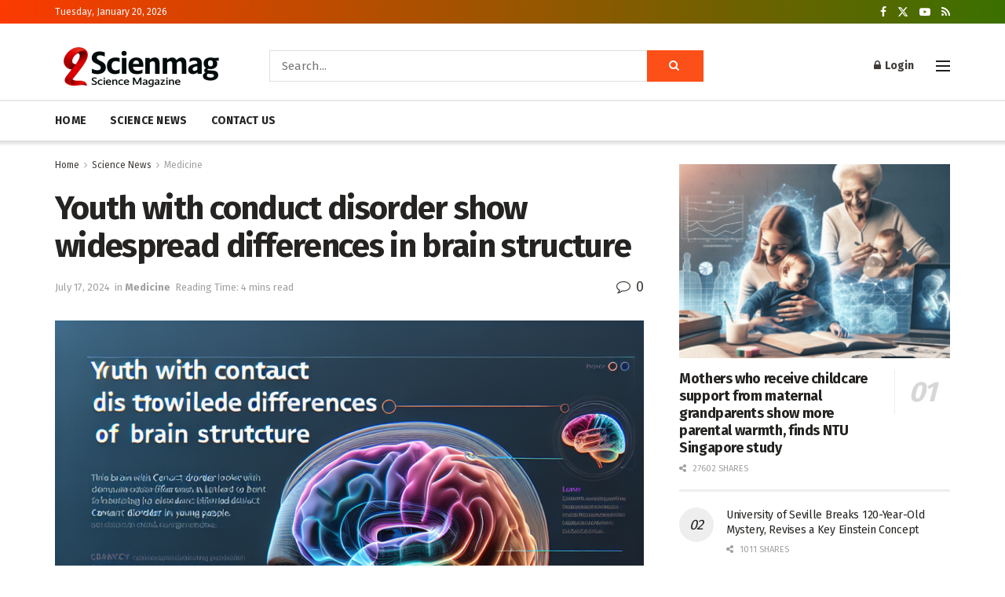

--- FILE ---
content_type: text/html; charset=utf-8
request_url: https://www.google.com/recaptcha/api2/aframe
body_size: 269
content:
<!DOCTYPE HTML><html><head><meta http-equiv="content-type" content="text/html; charset=UTF-8"></head><body><script nonce="7RZVivY8ON2Sf46EIeJv8Q">/** Anti-fraud and anti-abuse applications only. See google.com/recaptcha */ try{var clients={'sodar':'https://pagead2.googlesyndication.com/pagead/sodar?'};window.addEventListener("message",function(a){try{if(a.source===window.parent){var b=JSON.parse(a.data);var c=clients[b['id']];if(c){var d=document.createElement('img');d.src=c+b['params']+'&rc='+(localStorage.getItem("rc::a")?sessionStorage.getItem("rc::b"):"");window.document.body.appendChild(d);sessionStorage.setItem("rc::e",parseInt(sessionStorage.getItem("rc::e")||0)+1);localStorage.setItem("rc::h",'1768935460577');}}}catch(b){}});window.parent.postMessage("_grecaptcha_ready", "*");}catch(b){}</script></body></html>